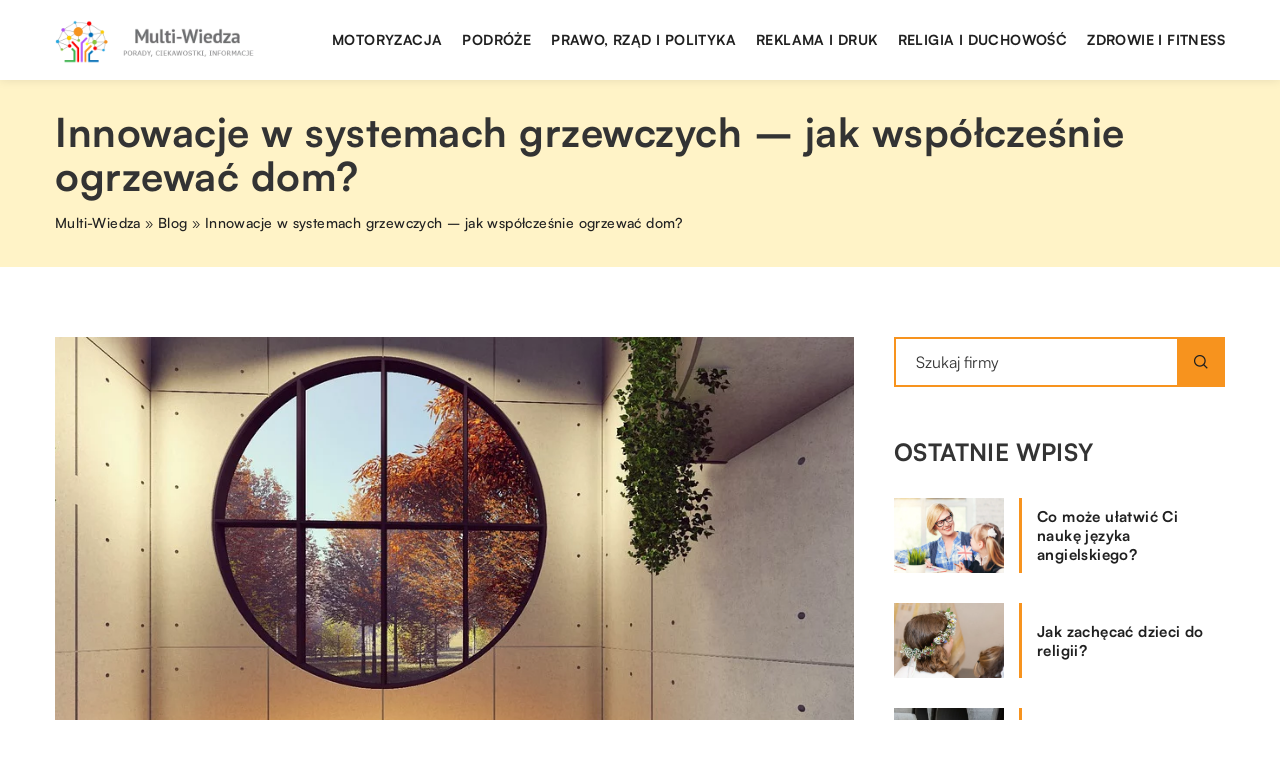

--- FILE ---
content_type: text/html; charset=UTF-8
request_url: https://multi-wiedza.pl/innowacje-w-systemach-grzewczych-jak-wspolczesnie-ogrzewac-dom/
body_size: 14410
content:
<!DOCTYPE html>
<html lang="pl">
<head><meta charset="UTF-8"><script>if(navigator.userAgent.match(/MSIE|Internet Explorer/i)||navigator.userAgent.match(/Trident\/7\..*?rv:11/i)){var href=document.location.href;if(!href.match(/[?&]nowprocket/)){if(href.indexOf("?")==-1){if(href.indexOf("#")==-1){document.location.href=href+"?nowprocket=1"}else{document.location.href=href.replace("#","?nowprocket=1#")}}else{if(href.indexOf("#")==-1){document.location.href=href+"&nowprocket=1"}else{document.location.href=href.replace("#","&nowprocket=1#")}}}}</script><script>class RocketLazyLoadScripts{constructor(){this.v="1.2.3",this.triggerEvents=["keydown","mousedown","mousemove","touchmove","touchstart","touchend","wheel"],this.userEventHandler=this._triggerListener.bind(this),this.touchStartHandler=this._onTouchStart.bind(this),this.touchMoveHandler=this._onTouchMove.bind(this),this.touchEndHandler=this._onTouchEnd.bind(this),this.clickHandler=this._onClick.bind(this),this.interceptedClicks=[],window.addEventListener("pageshow",t=>{this.persisted=t.persisted}),window.addEventListener("DOMContentLoaded",()=>{this._preconnect3rdParties()}),this.delayedScripts={normal:[],async:[],defer:[]},this.trash=[],this.allJQueries=[]}_addUserInteractionListener(t){if(document.hidden){t._triggerListener();return}this.triggerEvents.forEach(e=>window.addEventListener(e,t.userEventHandler,{passive:!0})),window.addEventListener("touchstart",t.touchStartHandler,{passive:!0}),window.addEventListener("mousedown",t.touchStartHandler),document.addEventListener("visibilitychange",t.userEventHandler)}_removeUserInteractionListener(){this.triggerEvents.forEach(t=>window.removeEventListener(t,this.userEventHandler,{passive:!0})),document.removeEventListener("visibilitychange",this.userEventHandler)}_onTouchStart(t){"HTML"!==t.target.tagName&&(window.addEventListener("touchend",this.touchEndHandler),window.addEventListener("mouseup",this.touchEndHandler),window.addEventListener("touchmove",this.touchMoveHandler,{passive:!0}),window.addEventListener("mousemove",this.touchMoveHandler),t.target.addEventListener("click",this.clickHandler),this._renameDOMAttribute(t.target,"onclick","rocket-onclick"),this._pendingClickStarted())}_onTouchMove(t){window.removeEventListener("touchend",this.touchEndHandler),window.removeEventListener("mouseup",this.touchEndHandler),window.removeEventListener("touchmove",this.touchMoveHandler,{passive:!0}),window.removeEventListener("mousemove",this.touchMoveHandler),t.target.removeEventListener("click",this.clickHandler),this._renameDOMAttribute(t.target,"rocket-onclick","onclick"),this._pendingClickFinished()}_onTouchEnd(t){window.removeEventListener("touchend",this.touchEndHandler),window.removeEventListener("mouseup",this.touchEndHandler),window.removeEventListener("touchmove",this.touchMoveHandler,{passive:!0}),window.removeEventListener("mousemove",this.touchMoveHandler)}_onClick(t){t.target.removeEventListener("click",this.clickHandler),this._renameDOMAttribute(t.target,"rocket-onclick","onclick"),this.interceptedClicks.push(t),t.preventDefault(),t.stopPropagation(),t.stopImmediatePropagation(),this._pendingClickFinished()}_replayClicks(){window.removeEventListener("touchstart",this.touchStartHandler,{passive:!0}),window.removeEventListener("mousedown",this.touchStartHandler),this.interceptedClicks.forEach(t=>{t.target.dispatchEvent(new MouseEvent("click",{view:t.view,bubbles:!0,cancelable:!0}))})}_waitForPendingClicks(){return new Promise(t=>{this._isClickPending?this._pendingClickFinished=t:t()})}_pendingClickStarted(){this._isClickPending=!0}_pendingClickFinished(){this._isClickPending=!1}_renameDOMAttribute(t,e,r){t.hasAttribute&&t.hasAttribute(e)&&(event.target.setAttribute(r,event.target.getAttribute(e)),event.target.removeAttribute(e))}_triggerListener(){this._removeUserInteractionListener(this),"loading"===document.readyState?document.addEventListener("DOMContentLoaded",this._loadEverythingNow.bind(this)):this._loadEverythingNow()}_preconnect3rdParties(){let t=[];document.querySelectorAll("script[type=rocketlazyloadscript]").forEach(e=>{if(e.hasAttribute("src")){let r=new URL(e.src).origin;r!==location.origin&&t.push({src:r,crossOrigin:e.crossOrigin||"module"===e.getAttribute("data-rocket-type")})}}),t=[...new Map(t.map(t=>[JSON.stringify(t),t])).values()],this._batchInjectResourceHints(t,"preconnect")}async _loadEverythingNow(){this.lastBreath=Date.now(),this._delayEventListeners(this),this._delayJQueryReady(this),this._handleDocumentWrite(),this._registerAllDelayedScripts(),this._preloadAllScripts(),await this._loadScriptsFromList(this.delayedScripts.normal),await this._loadScriptsFromList(this.delayedScripts.defer),await this._loadScriptsFromList(this.delayedScripts.async);try{await this._triggerDOMContentLoaded(),await this._triggerWindowLoad()}catch(t){console.error(t)}window.dispatchEvent(new Event("rocket-allScriptsLoaded")),this._waitForPendingClicks().then(()=>{this._replayClicks()}),this._emptyTrash()}_registerAllDelayedScripts(){document.querySelectorAll("script[type=rocketlazyloadscript]").forEach(t=>{t.hasAttribute("data-rocket-src")?t.hasAttribute("async")&&!1!==t.async?this.delayedScripts.async.push(t):t.hasAttribute("defer")&&!1!==t.defer||"module"===t.getAttribute("data-rocket-type")?this.delayedScripts.defer.push(t):this.delayedScripts.normal.push(t):this.delayedScripts.normal.push(t)})}async _transformScript(t){return new Promise((await this._littleBreath(),navigator.userAgent.indexOf("Firefox/")>0||""===navigator.vendor)?e=>{let r=document.createElement("script");[...t.attributes].forEach(t=>{let e=t.nodeName;"type"!==e&&("data-rocket-type"===e&&(e="type"),"data-rocket-src"===e&&(e="src"),r.setAttribute(e,t.nodeValue))}),t.text&&(r.text=t.text),r.hasAttribute("src")?(r.addEventListener("load",e),r.addEventListener("error",e)):(r.text=t.text,e());try{t.parentNode.replaceChild(r,t)}catch(i){e()}}:async e=>{function r(){t.setAttribute("data-rocket-status","failed"),e()}try{let i=t.getAttribute("data-rocket-type"),n=t.getAttribute("data-rocket-src");t.text,i?(t.type=i,t.removeAttribute("data-rocket-type")):t.removeAttribute("type"),t.addEventListener("load",function r(){t.setAttribute("data-rocket-status","executed"),e()}),t.addEventListener("error",r),n?(t.removeAttribute("data-rocket-src"),t.src=n):t.src="data:text/javascript;base64,"+window.btoa(unescape(encodeURIComponent(t.text)))}catch(s){r()}})}async _loadScriptsFromList(t){let e=t.shift();return e&&e.isConnected?(await this._transformScript(e),this._loadScriptsFromList(t)):Promise.resolve()}_preloadAllScripts(){this._batchInjectResourceHints([...this.delayedScripts.normal,...this.delayedScripts.defer,...this.delayedScripts.async],"preload")}_batchInjectResourceHints(t,e){var r=document.createDocumentFragment();t.forEach(t=>{let i=t.getAttribute&&t.getAttribute("data-rocket-src")||t.src;if(i){let n=document.createElement("link");n.href=i,n.rel=e,"preconnect"!==e&&(n.as="script"),t.getAttribute&&"module"===t.getAttribute("data-rocket-type")&&(n.crossOrigin=!0),t.crossOrigin&&(n.crossOrigin=t.crossOrigin),t.integrity&&(n.integrity=t.integrity),r.appendChild(n),this.trash.push(n)}}),document.head.appendChild(r)}_delayEventListeners(t){let e={};function r(t,r){!function t(r){!e[r]&&(e[r]={originalFunctions:{add:r.addEventListener,remove:r.removeEventListener},eventsToRewrite:[]},r.addEventListener=function(){arguments[0]=i(arguments[0]),e[r].originalFunctions.add.apply(r,arguments)},r.removeEventListener=function(){arguments[0]=i(arguments[0]),e[r].originalFunctions.remove.apply(r,arguments)});function i(t){return e[r].eventsToRewrite.indexOf(t)>=0?"rocket-"+t:t}}(t),e[t].eventsToRewrite.push(r)}function i(t,e){let r=t[e];Object.defineProperty(t,e,{get:()=>r||function(){},set(i){t["rocket"+e]=r=i}})}r(document,"DOMContentLoaded"),r(window,"DOMContentLoaded"),r(window,"load"),r(window,"pageshow"),r(document,"readystatechange"),i(document,"onreadystatechange"),i(window,"onload"),i(window,"onpageshow")}_delayJQueryReady(t){let e;function r(r){if(r&&r.fn&&!t.allJQueries.includes(r)){r.fn.ready=r.fn.init.prototype.ready=function(e){return t.domReadyFired?e.bind(document)(r):document.addEventListener("rocket-DOMContentLoaded",()=>e.bind(document)(r)),r([])};let i=r.fn.on;r.fn.on=r.fn.init.prototype.on=function(){if(this[0]===window){function t(t){return t.split(" ").map(t=>"load"===t||0===t.indexOf("load.")?"rocket-jquery-load":t).join(" ")}"string"==typeof arguments[0]||arguments[0]instanceof String?arguments[0]=t(arguments[0]):"object"==typeof arguments[0]&&Object.keys(arguments[0]).forEach(e=>{let r=arguments[0][e];delete arguments[0][e],arguments[0][t(e)]=r})}return i.apply(this,arguments),this},t.allJQueries.push(r)}e=r}r(window.jQuery),Object.defineProperty(window,"jQuery",{get:()=>e,set(t){r(t)}})}async _triggerDOMContentLoaded(){this.domReadyFired=!0,await this._littleBreath(),document.dispatchEvent(new Event("rocket-DOMContentLoaded")),await this._littleBreath(),window.dispatchEvent(new Event("rocket-DOMContentLoaded")),await this._littleBreath(),document.dispatchEvent(new Event("rocket-readystatechange")),await this._littleBreath(),document.rocketonreadystatechange&&document.rocketonreadystatechange()}async _triggerWindowLoad(){await this._littleBreath(),window.dispatchEvent(new Event("rocket-load")),await this._littleBreath(),window.rocketonload&&window.rocketonload(),await this._littleBreath(),this.allJQueries.forEach(t=>t(window).trigger("rocket-jquery-load")),await this._littleBreath();let t=new Event("rocket-pageshow");t.persisted=this.persisted,window.dispatchEvent(t),await this._littleBreath(),window.rocketonpageshow&&window.rocketonpageshow({persisted:this.persisted})}_handleDocumentWrite(){let t=new Map;document.write=document.writeln=function(e){let r=document.currentScript;r||console.error("WPRocket unable to document.write this: "+e);let i=document.createRange(),n=r.parentElement,s=t.get(r);void 0===s&&(s=r.nextSibling,t.set(r,s));let a=document.createDocumentFragment();i.setStart(a,0),a.appendChild(i.createContextualFragment(e)),n.insertBefore(a,s)}}async _littleBreath(){Date.now()-this.lastBreath>45&&(await this._requestAnimFrame(),this.lastBreath=Date.now())}async _requestAnimFrame(){return document.hidden?new Promise(t=>setTimeout(t)):new Promise(t=>requestAnimationFrame(t))}_emptyTrash(){this.trash.forEach(t=>t.remove())}static run(){let t=new RocketLazyLoadScripts;t._addUserInteractionListener(t)}}RocketLazyLoadScripts.run();</script>	
	
	<meta name="viewport" content="width=device-width, initial-scale=1">
		<meta name='robots' content='index, follow, max-image-preview:large, max-snippet:-1, max-video-preview:-1' />
	<style>img:is([sizes="auto" i], [sizes^="auto," i]) { contain-intrinsic-size: 3000px 1500px }</style>
	
	<!-- This site is optimized with the Yoast SEO plugin v26.3 - https://yoast.com/wordpress/plugins/seo/ -->
	<title>Innowacje w systemach grzewczych - jak współcześnie ogrzewać dom? - multi-wiedza.pl</title><link rel="stylesheet" href="https://multi-wiedza.pl/wp-content/cache/min/1/0b64ef9af679734121124eb55ed89466.css" media="all" data-minify="1" />
	<link rel="canonical" href="https://multi-wiedza.pl/innowacje-w-systemach-grzewczych-jak-wspolczesnie-ogrzewac-dom/" />
	<meta property="og:locale" content="pl_PL" />
	<meta property="og:type" content="article" />
	<meta property="og:title" content="Innowacje w systemach grzewczych - jak współcześnie ogrzewać dom? - multi-wiedza.pl" />
	<meta property="og:description" content="Ekologiczne i ekonomiczne ogrzewanie budynków mieszkalnych to priorytet każdego właściciela. Jednym z innowacyjnych rozwiązań, które cieszą się rosnącym zainteresowaniem, jest [&hellip;]" />
	<meta property="og:url" content="https://multi-wiedza.pl/innowacje-w-systemach-grzewczych-jak-wspolczesnie-ogrzewac-dom/" />
	<meta property="og:site_name" content="multi-wiedza.pl" />
	<meta name="author" content="multi-wiedza" />
	<meta name="twitter:card" content="summary_large_image" />
	<meta name="twitter:label1" content="Napisane przez" />
	<meta name="twitter:data1" content="multi-wiedza" />
	<meta name="twitter:label2" content="Szacowany czas czytania" />
	<meta name="twitter:data2" content="1 minuta" />
	<script type="application/ld+json" class="yoast-schema-graph">{"@context":"https://schema.org","@graph":[{"@type":"WebPage","@id":"https://multi-wiedza.pl/innowacje-w-systemach-grzewczych-jak-wspolczesnie-ogrzewac-dom/","url":"https://multi-wiedza.pl/innowacje-w-systemach-grzewczych-jak-wspolczesnie-ogrzewac-dom/","name":"Innowacje w systemach grzewczych - jak współcześnie ogrzewać dom? - multi-wiedza.pl","isPartOf":{"@id":"https://multi-wiedza.pl/#website"},"primaryImageOfPage":{"@id":"https://multi-wiedza.pl/innowacje-w-systemach-grzewczych-jak-wspolczesnie-ogrzewac-dom/#primaryimage"},"image":{"@id":"https://multi-wiedza.pl/innowacje-w-systemach-grzewczych-jak-wspolczesnie-ogrzewac-dom/#primaryimage"},"thumbnailUrl":"https://multi-wiedza.pl/wp-content/uploads/2021/10/budownictwo-dom-oknodrzwi.jpg","datePublished":"2021-10-02T10:00:42+00:00","inLanguage":"pl-PL","potentialAction":[{"@type":"ReadAction","target":["https://multi-wiedza.pl/innowacje-w-systemach-grzewczych-jak-wspolczesnie-ogrzewac-dom/"]}]},{"@type":"ImageObject","inLanguage":"pl-PL","@id":"https://multi-wiedza.pl/innowacje-w-systemach-grzewczych-jak-wspolczesnie-ogrzewac-dom/#primaryimage","url":"https://multi-wiedza.pl/wp-content/uploads/2021/10/budownictwo-dom-oknodrzwi.jpg","contentUrl":"https://multi-wiedza.pl/wp-content/uploads/2021/10/budownictwo-dom-oknodrzwi.jpg","width":960,"height":540},{"@type":"WebSite","@id":"https://multi-wiedza.pl/#website","url":"https://multi-wiedza.pl/","name":"multi-wiedza.pl","description":"","potentialAction":[{"@type":"SearchAction","target":{"@type":"EntryPoint","urlTemplate":"https://multi-wiedza.pl/?s={search_term_string}"},"query-input":{"@type":"PropertyValueSpecification","valueRequired":true,"valueName":"search_term_string"}}],"inLanguage":"pl-PL"}]}</script>
	<!-- / Yoast SEO plugin. -->


<link rel='dns-prefetch' href='//cdnjs.cloudflare.com' />

<style id='wp-emoji-styles-inline-css' type='text/css'>

	img.wp-smiley, img.emoji {
		display: inline !important;
		border: none !important;
		box-shadow: none !important;
		height: 1em !important;
		width: 1em !important;
		margin: 0 0.07em !important;
		vertical-align: -0.1em !important;
		background: none !important;
		padding: 0 !important;
	}
</style>
<style id='classic-theme-styles-inline-css' type='text/css'>
/*! This file is auto-generated */
.wp-block-button__link{color:#fff;background-color:#32373c;border-radius:9999px;box-shadow:none;text-decoration:none;padding:calc(.667em + 2px) calc(1.333em + 2px);font-size:1.125em}.wp-block-file__button{background:#32373c;color:#fff;text-decoration:none}
</style>
<style id='global-styles-inline-css' type='text/css'>
:root{--wp--preset--aspect-ratio--square: 1;--wp--preset--aspect-ratio--4-3: 4/3;--wp--preset--aspect-ratio--3-4: 3/4;--wp--preset--aspect-ratio--3-2: 3/2;--wp--preset--aspect-ratio--2-3: 2/3;--wp--preset--aspect-ratio--16-9: 16/9;--wp--preset--aspect-ratio--9-16: 9/16;--wp--preset--color--black: #000000;--wp--preset--color--cyan-bluish-gray: #abb8c3;--wp--preset--color--white: #ffffff;--wp--preset--color--pale-pink: #f78da7;--wp--preset--color--vivid-red: #cf2e2e;--wp--preset--color--luminous-vivid-orange: #ff6900;--wp--preset--color--luminous-vivid-amber: #fcb900;--wp--preset--color--light-green-cyan: #7bdcb5;--wp--preset--color--vivid-green-cyan: #00d084;--wp--preset--color--pale-cyan-blue: #8ed1fc;--wp--preset--color--vivid-cyan-blue: #0693e3;--wp--preset--color--vivid-purple: #9b51e0;--wp--preset--gradient--vivid-cyan-blue-to-vivid-purple: linear-gradient(135deg,rgba(6,147,227,1) 0%,rgb(155,81,224) 100%);--wp--preset--gradient--light-green-cyan-to-vivid-green-cyan: linear-gradient(135deg,rgb(122,220,180) 0%,rgb(0,208,130) 100%);--wp--preset--gradient--luminous-vivid-amber-to-luminous-vivid-orange: linear-gradient(135deg,rgba(252,185,0,1) 0%,rgba(255,105,0,1) 100%);--wp--preset--gradient--luminous-vivid-orange-to-vivid-red: linear-gradient(135deg,rgba(255,105,0,1) 0%,rgb(207,46,46) 100%);--wp--preset--gradient--very-light-gray-to-cyan-bluish-gray: linear-gradient(135deg,rgb(238,238,238) 0%,rgb(169,184,195) 100%);--wp--preset--gradient--cool-to-warm-spectrum: linear-gradient(135deg,rgb(74,234,220) 0%,rgb(151,120,209) 20%,rgb(207,42,186) 40%,rgb(238,44,130) 60%,rgb(251,105,98) 80%,rgb(254,248,76) 100%);--wp--preset--gradient--blush-light-purple: linear-gradient(135deg,rgb(255,206,236) 0%,rgb(152,150,240) 100%);--wp--preset--gradient--blush-bordeaux: linear-gradient(135deg,rgb(254,205,165) 0%,rgb(254,45,45) 50%,rgb(107,0,62) 100%);--wp--preset--gradient--luminous-dusk: linear-gradient(135deg,rgb(255,203,112) 0%,rgb(199,81,192) 50%,rgb(65,88,208) 100%);--wp--preset--gradient--pale-ocean: linear-gradient(135deg,rgb(255,245,203) 0%,rgb(182,227,212) 50%,rgb(51,167,181) 100%);--wp--preset--gradient--electric-grass: linear-gradient(135deg,rgb(202,248,128) 0%,rgb(113,206,126) 100%);--wp--preset--gradient--midnight: linear-gradient(135deg,rgb(2,3,129) 0%,rgb(40,116,252) 100%);--wp--preset--font-size--small: 13px;--wp--preset--font-size--medium: 20px;--wp--preset--font-size--large: 36px;--wp--preset--font-size--x-large: 42px;--wp--preset--spacing--20: 0.44rem;--wp--preset--spacing--30: 0.67rem;--wp--preset--spacing--40: 1rem;--wp--preset--spacing--50: 1.5rem;--wp--preset--spacing--60: 2.25rem;--wp--preset--spacing--70: 3.38rem;--wp--preset--spacing--80: 5.06rem;--wp--preset--shadow--natural: 6px 6px 9px rgba(0, 0, 0, 0.2);--wp--preset--shadow--deep: 12px 12px 50px rgba(0, 0, 0, 0.4);--wp--preset--shadow--sharp: 6px 6px 0px rgba(0, 0, 0, 0.2);--wp--preset--shadow--outlined: 6px 6px 0px -3px rgba(255, 255, 255, 1), 6px 6px rgba(0, 0, 0, 1);--wp--preset--shadow--crisp: 6px 6px 0px rgba(0, 0, 0, 1);}:where(.is-layout-flex){gap: 0.5em;}:where(.is-layout-grid){gap: 0.5em;}body .is-layout-flex{display: flex;}.is-layout-flex{flex-wrap: wrap;align-items: center;}.is-layout-flex > :is(*, div){margin: 0;}body .is-layout-grid{display: grid;}.is-layout-grid > :is(*, div){margin: 0;}:where(.wp-block-columns.is-layout-flex){gap: 2em;}:where(.wp-block-columns.is-layout-grid){gap: 2em;}:where(.wp-block-post-template.is-layout-flex){gap: 1.25em;}:where(.wp-block-post-template.is-layout-grid){gap: 1.25em;}.has-black-color{color: var(--wp--preset--color--black) !important;}.has-cyan-bluish-gray-color{color: var(--wp--preset--color--cyan-bluish-gray) !important;}.has-white-color{color: var(--wp--preset--color--white) !important;}.has-pale-pink-color{color: var(--wp--preset--color--pale-pink) !important;}.has-vivid-red-color{color: var(--wp--preset--color--vivid-red) !important;}.has-luminous-vivid-orange-color{color: var(--wp--preset--color--luminous-vivid-orange) !important;}.has-luminous-vivid-amber-color{color: var(--wp--preset--color--luminous-vivid-amber) !important;}.has-light-green-cyan-color{color: var(--wp--preset--color--light-green-cyan) !important;}.has-vivid-green-cyan-color{color: var(--wp--preset--color--vivid-green-cyan) !important;}.has-pale-cyan-blue-color{color: var(--wp--preset--color--pale-cyan-blue) !important;}.has-vivid-cyan-blue-color{color: var(--wp--preset--color--vivid-cyan-blue) !important;}.has-vivid-purple-color{color: var(--wp--preset--color--vivid-purple) !important;}.has-black-background-color{background-color: var(--wp--preset--color--black) !important;}.has-cyan-bluish-gray-background-color{background-color: var(--wp--preset--color--cyan-bluish-gray) !important;}.has-white-background-color{background-color: var(--wp--preset--color--white) !important;}.has-pale-pink-background-color{background-color: var(--wp--preset--color--pale-pink) !important;}.has-vivid-red-background-color{background-color: var(--wp--preset--color--vivid-red) !important;}.has-luminous-vivid-orange-background-color{background-color: var(--wp--preset--color--luminous-vivid-orange) !important;}.has-luminous-vivid-amber-background-color{background-color: var(--wp--preset--color--luminous-vivid-amber) !important;}.has-light-green-cyan-background-color{background-color: var(--wp--preset--color--light-green-cyan) !important;}.has-vivid-green-cyan-background-color{background-color: var(--wp--preset--color--vivid-green-cyan) !important;}.has-pale-cyan-blue-background-color{background-color: var(--wp--preset--color--pale-cyan-blue) !important;}.has-vivid-cyan-blue-background-color{background-color: var(--wp--preset--color--vivid-cyan-blue) !important;}.has-vivid-purple-background-color{background-color: var(--wp--preset--color--vivid-purple) !important;}.has-black-border-color{border-color: var(--wp--preset--color--black) !important;}.has-cyan-bluish-gray-border-color{border-color: var(--wp--preset--color--cyan-bluish-gray) !important;}.has-white-border-color{border-color: var(--wp--preset--color--white) !important;}.has-pale-pink-border-color{border-color: var(--wp--preset--color--pale-pink) !important;}.has-vivid-red-border-color{border-color: var(--wp--preset--color--vivid-red) !important;}.has-luminous-vivid-orange-border-color{border-color: var(--wp--preset--color--luminous-vivid-orange) !important;}.has-luminous-vivid-amber-border-color{border-color: var(--wp--preset--color--luminous-vivid-amber) !important;}.has-light-green-cyan-border-color{border-color: var(--wp--preset--color--light-green-cyan) !important;}.has-vivid-green-cyan-border-color{border-color: var(--wp--preset--color--vivid-green-cyan) !important;}.has-pale-cyan-blue-border-color{border-color: var(--wp--preset--color--pale-cyan-blue) !important;}.has-vivid-cyan-blue-border-color{border-color: var(--wp--preset--color--vivid-cyan-blue) !important;}.has-vivid-purple-border-color{border-color: var(--wp--preset--color--vivid-purple) !important;}.has-vivid-cyan-blue-to-vivid-purple-gradient-background{background: var(--wp--preset--gradient--vivid-cyan-blue-to-vivid-purple) !important;}.has-light-green-cyan-to-vivid-green-cyan-gradient-background{background: var(--wp--preset--gradient--light-green-cyan-to-vivid-green-cyan) !important;}.has-luminous-vivid-amber-to-luminous-vivid-orange-gradient-background{background: var(--wp--preset--gradient--luminous-vivid-amber-to-luminous-vivid-orange) !important;}.has-luminous-vivid-orange-to-vivid-red-gradient-background{background: var(--wp--preset--gradient--luminous-vivid-orange-to-vivid-red) !important;}.has-very-light-gray-to-cyan-bluish-gray-gradient-background{background: var(--wp--preset--gradient--very-light-gray-to-cyan-bluish-gray) !important;}.has-cool-to-warm-spectrum-gradient-background{background: var(--wp--preset--gradient--cool-to-warm-spectrum) !important;}.has-blush-light-purple-gradient-background{background: var(--wp--preset--gradient--blush-light-purple) !important;}.has-blush-bordeaux-gradient-background{background: var(--wp--preset--gradient--blush-bordeaux) !important;}.has-luminous-dusk-gradient-background{background: var(--wp--preset--gradient--luminous-dusk) !important;}.has-pale-ocean-gradient-background{background: var(--wp--preset--gradient--pale-ocean) !important;}.has-electric-grass-gradient-background{background: var(--wp--preset--gradient--electric-grass) !important;}.has-midnight-gradient-background{background: var(--wp--preset--gradient--midnight) !important;}.has-small-font-size{font-size: var(--wp--preset--font-size--small) !important;}.has-medium-font-size{font-size: var(--wp--preset--font-size--medium) !important;}.has-large-font-size{font-size: var(--wp--preset--font-size--large) !important;}.has-x-large-font-size{font-size: var(--wp--preset--font-size--x-large) !important;}
:where(.wp-block-post-template.is-layout-flex){gap: 1.25em;}:where(.wp-block-post-template.is-layout-grid){gap: 1.25em;}
:where(.wp-block-columns.is-layout-flex){gap: 2em;}:where(.wp-block-columns.is-layout-grid){gap: 2em;}
:root :where(.wp-block-pullquote){font-size: 1.5em;line-height: 1.6;}
</style>

<script type="text/javascript" src="https://multi-wiedza.pl/wp-includes/js/jquery/jquery.min.js?ver=3.7.1" id="jquery-core-js"></script>
<script type="text/javascript" src="https://multi-wiedza.pl/wp-includes/js/jquery/jquery-migrate.min.js?ver=3.4.1" id="jquery-migrate-js" defer></script>
<script  type="application/ld+json">
        {
          "@context": "https://schema.org",
          "@type": "BreadcrumbList",
          "itemListElement": [{"@type": "ListItem","position": 1,"name": "multi-wiedza","item": "https://multi-wiedza.pl" },{"@type": "ListItem","position": 2,"name": "Blog","item": "https://multi-wiedza.pl/blog/" },{"@type": "ListItem","position": 3,"name": "Innowacje w systemach grzewczych &#8211; jak współcześnie ogrzewać dom?"}]
        }
        </script>    <style>
    @font-face {font-family: 'Satoshi';font-style: normal;font-weight: 400;src: url('https://multi-wiedza.pl/wp-content/themes/knight-theme/fonts/Satoshi-Regular.otf');font-display: swap;}
    @font-face {font-family: 'Satoshi';font-style: normal;font-weight: 500;src: url('https://multi-wiedza.pl/wp-content/themes/knight-theme/fonts/Satoshi-Medium.otf');font-display: swap;}
    @font-face {font-family: 'Satoshi';font-style: normal;font-weight: 700;src: url('https://multi-wiedza.pl/wp-content/themes/knight-theme/fonts/Satoshi-Bold.otf');font-display: swap;}
    @font-face {font-family: 'Satoshi';font-style: normal;font-weight: 900;src: url('https://multi-wiedza.pl/wp-content/themes/knight-theme/fonts/Satoshi-Black.otf');font-display: swap;}
    </style>
<script  type="application/ld+json">
        {
          "@context": "https://schema.org",
          "@type": "Article",
          "headline": "Innowacje w systemach grzewczych &#8211; jak współcześnie ogrzewać dom?",
          "image": "https://multi-wiedza.pl/wp-content/uploads/2021/10/budownictwo-dom-oknodrzwi.jpg",
          "datePublished": "2021-10-02",
          "dateModified": "2021-10-02",
          "author": {
            "@type": "Person",
            "name": "multi-wiedza"
          },
           "publisher": {
            "@type": "Organization",
            "name": "multi-wiedza.pl",
            "logo": {
              "@type": "ImageObject",
              "url": "https://multi-wiedza.pl/wp-content/uploads/2023/08/06-multi-wiedza.png"
            }
          }
          
        }
        </script><link rel="icon" href="https://multi-wiedza.pl/wp-content/uploads/2023/08/06-multi-wiedza-favicon-110x110-1.png" sizes="32x32" />
<link rel="icon" href="https://multi-wiedza.pl/wp-content/uploads/2023/08/06-multi-wiedza-favicon-110x110-1.png" sizes="192x192" />
<link rel="apple-touch-icon" href="https://multi-wiedza.pl/wp-content/uploads/2023/08/06-multi-wiedza-favicon-110x110-1.png" />
<meta name="msapplication-TileImage" content="https://multi-wiedza.pl/wp-content/uploads/2023/08/06-multi-wiedza-favicon-110x110-1.png" />
<noscript><style id="rocket-lazyload-nojs-css">.rll-youtube-player, [data-lazy-src]{display:none !important;}</style></noscript>	
<!-- Google tag (gtag.js) -->
<script type="rocketlazyloadscript" async data-rocket-src="https://www.googletagmanager.com/gtag/js?id=G-VEL9WGVLXM"></script>
<script type="rocketlazyloadscript">
  window.dataLayer = window.dataLayer || [];
  function gtag(){dataLayer.push(arguments);}
  gtag('js', new Date());

  gtag('config', 'G-VEL9WGVLXM');
</script>


</head>

<body class="wp-singular post-template-default single single-post postid-2930 single-format-standard wp-theme-knight-theme">


	<header class="k_header">
		<div class="k_conatiner k-flex-between"> 
			<nav id="mainnav" class="mainnav" role="navigation">
				<div class="menu-menu-container"><ul id="menu-menu" class="menu"><li id="menu-item-6301" class="menu-item menu-item-type-taxonomy menu-item-object-companycategory menu-item-6301"><a href="https://multi-wiedza.pl/firmy/motoryzacja/">Motoryzacja</a></li>
<li id="menu-item-6302" class="menu-item menu-item-type-taxonomy menu-item-object-companycategory menu-item-6302"><a href="https://multi-wiedza.pl/firmy/podroze/">Podróże</a></li>
<li id="menu-item-6303" class="menu-item menu-item-type-taxonomy menu-item-object-companycategory menu-item-6303"><a href="https://multi-wiedza.pl/firmy/prawo-rzad-i-polityka/">Prawo, rząd i polityka</a></li>
<li id="menu-item-6304" class="menu-item menu-item-type-taxonomy menu-item-object-companycategory menu-item-6304"><a href="https://multi-wiedza.pl/firmy/reklama-i-druk/">Reklama i druk</a></li>
<li id="menu-item-6305" class="menu-item menu-item-type-taxonomy menu-item-object-companycategory menu-item-6305"><a href="https://multi-wiedza.pl/firmy/religia-i-duchowosc/">Religia i duchowość</a></li>
<li id="menu-item-6306" class="menu-item menu-item-type-taxonomy menu-item-object-companycategory menu-item-6306"><a href="https://multi-wiedza.pl/firmy/zdrowie-i-fitness/">Zdrowie i fitness</a></li>
</ul></div>			</nav> 
			<div class="k_logo">
								<a href="https://multi-wiedza.pl/">   
					<img width="500" height="120" src="https://multi-wiedza.pl/wp-content/uploads/2023/08/06-multi-wiedza.png" class="logo-main" alt="multi-wiedza.pl">	
				</a>
							</div> 	
			<div class="mobile-menu">
				<div id="btn-menu">
					<svg class="ham hamRotate ham8" viewBox="0 0 100 100" width="80" onclick="this.classList.toggle('active')">
						<path class="line top" d="m 30,33 h 40 c 3.722839,0 7.5,3.126468 7.5,8.578427 0,5.451959 -2.727029,8.421573 -7.5,8.421573 h -20" />
						<path class="line middle"d="m 30,50 h 40" />
						<path class="line bottom" d="m 70,67 h -40 c 0,0 -7.5,-0.802118 -7.5,-8.365747 0,-7.563629 7.5,-8.634253 7.5,-8.634253 h 20" />
					</svg>
				</div>
			</div>
		</div> 
	</header>


			
				


<section class="k_blog_banner k_bg_section k-flex-v-center">
	<div class="k_conatiner k-pt-3 k-pb-3 k_relative k-flex-center">
		<div class="k-flex k-mb-1">
			
			<h1 class="k_page_h1">Innowacje w systemach grzewczych &#8211; jak współcześnie ogrzewać dom?</h1>
			
		</div>
		<ul id="breadcrumbs" class="k_breadcrumbs"><li class="item-home"><a class="bread-link bread-home" href="https://multi-wiedza.pl" title="multi-wiedza">multi-wiedza</a></li><li class="separator separator-home"> &#187; </li><li data-id="4" class="item-cat"><a href="https://multi-wiedza.pl/blog/">Blog</a></li><li class="separator"> &#187; </li><li data-id="5" class="item-current  item-2930"><strong class="bread-current bread-2930" title="Innowacje w systemach grzewczych &#8211; jak współcześnie ogrzewać dom?">Innowacje w systemach grzewczych &#8211; jak współcześnie ogrzewać dom?</strong></li></ul>	</div>
</section>

<section class="k_text_section k-pt-7 k-pt-5-m">
	<div class="k_conatiner k_conatiner-col">
		
		<div class="k_col-7">

		

		<div class="k_relative k-flex k_img_banner k-mb-3">
			<img width="960" height="540" src="https://multi-wiedza.pl/wp-content/uploads/2021/10/budownictwo-dom-oknodrzwi.jpg" alt="Innowacje w systemach grzewczych &#8211; jak współcześnie ogrzewać dom?">			<div class="k_post-single-cat">
				<a href="https://multi-wiedza.pl/category/lajfstajl/">Lajfstajl</a>  
			</div> 
		</div>
		
		<div class="k_meta-single k-mb-3 k-flex k-flex-v-center k_weight-semibold">
				<div class="k_post-single-author">
				
					<div class="k_meta-value k-flex k-flex-v-center">
					
						<a href="https://multi-wiedza.pl/autor/multi-wiedza/" rel="nofollow">multi-wiedza</a>					</div>
				</div>
				<div class="k_post-single-sep">/</div>
				<div class="k_post-single-date">
					<div class="k_meta-value k-flex k-flex-v-center">
					
						<time>02.10.2021</time>
					</div>
				</div>
				
				
				 
			</div>
			
			<div class="k-flex k-mb-3">
				<div class="k-post-reading-time">Potrzebujesz ok. 2 min. aby przeczytać ten wpis</div>			</div>

			
			<div class="k_content k_ul">
				<div class='etykiety-publikacji'></div><p><span style="font-weight: 400;">Ekologiczne i ekonomiczne ogrzewanie budynków mieszkalnych to priorytet każdego właściciela. Jednym z innowacyjnych rozwiązań, które cieszą się rosnącym zainteresowaniem, jest Smart Glass, określany również mianem „inteligentnego szkła”. Dlaczego warto je zastosować?</span></p>
<h2><span style="font-weight: 400;">W zgodzie z warstwą grzewczą i fotowoltaiczną</span></h2>
<p><span style="font-weight: 400;">Inteligentne szkło reguluje zarówno przepływ promieni słonecznych, jak i energię cieplną, przyczyniając się tym samym do poprawy bilansu energetycznego w pomieszczeniach mieszkalnych i użytkowych. Smart Glass składa się z trzech szklanych formatek, ułożonych równolegle względem siebie i oddzielonych ramką izolacyjną. Na pierwszy rzut oka rozwiązanie nie różni się niczym od klasycznej szyby, posiada jednak nieporównywalnie lepsze właściwości energetyczne. Istotną funkcję spełnia w tym przypadku umieszczona w środkowej części warstwa fotoniczna, która wraz z odpowiednio dobranymi diodami LED umożliwia optymalną regulację transparentności szyby. Inaczej mówiąc, generowane ciepło nie zostaje usunięte na zewnątrz, dzięki czemu temperatura wewnątrz pomieszczeń utrzymuje się na pożądanym poziomie. Komfort użytkowania zapewnia dedykowany pilot, umożliwiający zdalne sterowanie inteligentną szybą. Poszukując rzetelnych i wiarygodnych informacji w tym temacie, warto odwiedzić witrynę <a href="https://mlsystem.pl/">https://mlsystem.pl/</a>.</span></p>
			</div>

			

			

			
			<div class="k_posts-category k-flex k-mt-5">
				<div class="k-flex k_post-category-title k_uppercase k_weight-bold k_subtitle-24 k-mb-3 k_ls-1">Zobacz również</div>
				
				<div class="k_posts_category k-grid k-grid-2 k-gap-30"><div class="k_post_category-item k-flex"><div class="k_post-image k-flex k-mb-1"><a class="k-flex" href="https://multi-wiedza.pl/co-dodac-do-jadlospisu-bedac-wegetarianinem/" rel="nofollow"><img width="1280" height="819" src="https://multi-wiedza.pl/wp-content/uploads/2019/03/lifestyle-dieta-jedzenie-warzywa.jpg" class="attachment-full size-full wp-post-image" alt="Co dodać do jadłospisu, będąc wegetarianinem?" decoding="async" /></a></div><div class="k_post-content"><div class="k_post-date k-mb-1"><time>10.03.2019</time></div><a class="k_post-title k_weight-semibold" href="https://multi-wiedza.pl/co-dodac-do-jadlospisu-bedac-wegetarianinem/">Co dodać do jadłospisu, będąc wegetarianinem?</a></div></div><div class="k_post_category-item k-flex"><div class="k_post-image k-flex k-mb-1"><a class="k-flex" href="https://multi-wiedza.pl/zdjecia-w-czasie-ciazy-jak-uchwycic-piekno-tego-okresu/" rel="nofollow"><img width="1280" height="854" src="https://multi-wiedza.pl/wp-content/uploads/2021/10/balony-ciaza-baby-shower.jpeg" class="attachment-full size-full wp-post-image" alt="Zdjęcia w czasie ciąży &#8211; jak uchwycić piękno tego okresu?" decoding="async" loading="lazy" /></a></div><div class="k_post-content"><div class="k_post-date k-mb-1"><time>15.09.2021</time></div><a class="k_post-title k_weight-semibold" href="https://multi-wiedza.pl/zdjecia-w-czasie-ciazy-jak-uchwycic-piekno-tego-okresu/">Zdjęcia w czasie ciąży &#8211; jak uchwycić piękno tego okresu?</a></div></div><div class="k_post_category-item k-flex"><div class="k_post-image k-flex k-mb-1"><a class="k-flex" href="https://multi-wiedza.pl/na-co-zwrocic-uwage-przy-wyborze-ubranek-dzieciecych/" rel="nofollow"><img width="1280" height="853" src="https://multi-wiedza.pl/wp-content/uploads/2022/01/ubranka-dzieciece.jpg" class="attachment-full size-full wp-post-image" alt="Na co zwrócić uwagę przy wyborze ubranek dziecięcych?" decoding="async" loading="lazy" /></a></div><div class="k_post-content"><div class="k_post-date k-mb-1"><time>11.02.2022</time></div><a class="k_post-title k_weight-semibold" href="https://multi-wiedza.pl/na-co-zwrocic-uwage-przy-wyborze-ubranek-dzieciecych/">Na co zwrócić uwagę przy wyborze ubranek dziecięcych?</a></div></div><div class="k_post_category-item k-flex"><div class="k_post-image k-flex k-mb-1"><a class="k-flex" href="https://multi-wiedza.pl/zlobek-dlaczego-jest-tak-wazny/" rel="nofollow"><img width="1280" height="758" src="https://multi-wiedza.pl/wp-content/uploads/2022/09/pokoj-dzieciecy-biurko.jpg" class="attachment-full size-full wp-post-image" alt="Żłobek &#8211; dlaczego jest tak ważny?" decoding="async" loading="lazy" /></a></div><div class="k_post-content"><div class="k_post-date k-mb-1"><time>17.07.2022</time></div><a class="k_post-title k_weight-semibold" href="https://multi-wiedza.pl/zlobek-dlaczego-jest-tak-wazny/">Żłobek &#8211; dlaczego jest tak ważny?</a></div></div><div class="k_post_category-item k-flex"><div class="k_post-image k-flex k-mb-1"><a class="k-flex" href="https://multi-wiedza.pl/na-jakie-szczegoly-zwrocic-uwage-przed-zakupem-ekspresu-do-kawy/" rel="nofollow"><img width="1280" height="853" src="https://multi-wiedza.pl/wp-content/uploads/2023/01/kawa-ekspres.jpeg" class="attachment-full size-full wp-post-image" alt="Na jakie szczegóły zwrócić uwagę przed zakupem ekspresu do kawy?" decoding="async" loading="lazy" /></a></div><div class="k_post-content"><div class="k_post-date k-mb-1"><time>13.11.2022</time></div><a class="k_post-title k_weight-semibold" href="https://multi-wiedza.pl/na-jakie-szczegoly-zwrocic-uwage-przed-zakupem-ekspresu-do-kawy/">Na jakie szczegóły zwrócić uwagę przed zakupem ekspresu do kawy?</a></div></div><div class="k_post_category-item k-flex"><div class="k_post-image k-flex k-mb-1"><a class="k-flex" href="https://multi-wiedza.pl/jaki-prezent-kupic-kobiecie-na-walentynki/" rel="nofollow"><img width="1280" height="800" src="https://multi-wiedza.pl/wp-content/uploads/2019/04/lifestyle-prezent-niespodzianka-bizuteria.jpg" class="attachment-full size-full wp-post-image" alt="Jaki prezent kupić kobiecie na walentynki?" decoding="async" loading="lazy" /></a></div><div class="k_post-content"><div class="k_post-date k-mb-1"><time>27.04.2019</time></div><a class="k_post-title k_weight-semibold" href="https://multi-wiedza.pl/jaki-prezent-kupic-kobiecie-na-walentynki/">Jaki prezent kupić kobiecie na walentynki?</a></div></div></div>	
				
			</div>

			<div class="k_comments_section k-pt-5 k-pb-7">
				
				

 

<div class="k_comments">
    	<div id="respond" class="comment-respond">
		<div class="k_form-title k_subtitle-24 k_uppercase k_weight-bold k-mb-4 k_ls-2">Dodaj komentarz <small><a rel="nofollow" id="cancel-comment-reply-link" href="/innowacje-w-systemach-grzewczych-jak-wspolczesnie-ogrzewac-dom/#respond" style="display:none;">Anuluj pisanie odpowiedzi</a></small></div><form action="https://multi-wiedza.pl/wp-comments-post.php" method="post" id="commentform" class="comment-form"><p class="comment-notes"><span id="email-notes">Twój adres e-mail nie zostanie opublikowany.</span> <span class="required-field-message">Wymagane pola są oznaczone <span class="required">*</span></span></p><p class="comment-form-comment"><label for="comment">Komentarz</label><textarea id="comment" required="required" name="comment" cols="45" rows="5" placeholder="Twój komentarz" aria-required="true"></textarea></p><p class="comment-form-author"><label for="author">Nazwa</label> <span class="required">*</span><input id="author" name="author" type="text" value="" size="30" aria-required='true' placeholder="Nazwa" /></p>
<p class="comment-form-email"><label for="email">E-mail</label> <span class="required">*</span><input id="email" name="email" type="text" value="" size="30" aria-required='true' placeholder="E-mail" /></p>
<p class="comment-form-url"><label for="url">Witryna www</label><input id="url" name="url" type="text" value="" size="30"  placeholder="Witryna www"/></p>
<p class="comment-form-cookies-consent"><input id="wp-comment-cookies-consent" name="wp-comment-cookies-consent" type="checkbox" value="yes"Array /><label for="wp-comment-cookies-consent">Zapamiętaj mnie</label></p>
<p class="form-submit"><input name="submit" type="submit" id="submit" class="submit" value="Wyślij" /> <input type='hidden' name='comment_post_ID' value='2930' id='comment_post_ID' />
<input type='hidden' name='comment_parent' id='comment_parent' value='0' />
</p> <p class="comment-form-aios-antibot-keys"><input type="hidden" name="lzosqano" value="lwp2zz2w0cgs" ><input type="hidden" name="rid14fco" value="fjejpl5o3a71" ><input type="hidden" name="aios_antibot_keys_expiry" id="aios_antibot_keys_expiry" value="1763769600"></p></form>	</div><!-- #respond -->
	


     
</div>					
			</div>	

			
		</div>
		<div class="k_col-3 k-pb-7">

			<div class="k_search-form k-flex ">
	<form  class="k-flex k-flex-v-center k_relative" method="get" action="https://multi-wiedza.pl/">
		<input class="k_search-input" type="text" name="s" placeholder="Szukaj firmy" value="">
		<button class="k_search-btn" type="submit" aria-label="Szukaj"></button>
	</form>
</div>

			<div class="k_blog-post-recent k-flex k-mt-5 k-mb-5 ">
				
				<div class="k_blog-post-recent-title k-third-color k_subtitle-24">Ostatnie wpisy</div>
				<div class="k_recent-post k-flex"><div class="k_recent-item k-flex k-mt-3"><div class="k_post-image"><a class="k-flex" href="https://multi-wiedza.pl/co-moze-ulatwic-ci-nauke-jezyka-angielskiego/" rel="nofollow"><img width="1280" height="887" src="https://multi-wiedza.pl/wp-content/uploads/2023/03/szkola-jezykowa-dla-dzieci-lekcja-angielski-nauka.jpeg" alt="Co może ułatwić Ci naukę języka angielskiego?" loading="lazy"></a></div><div class="k_post-content"><a class="k_post-title" href="https://multi-wiedza.pl/co-moze-ulatwic-ci-nauke-jezyka-angielskiego/">Co może ułatwić Ci naukę języka angielskiego?</a></div></div><div class="k_recent-item k-flex k-mt-3"><div class="k_post-image"><a class="k-flex" href="https://multi-wiedza.pl/jak-zachecac-dzieci-do-religii/" rel="nofollow"><img width="1280" height="853" src="https://multi-wiedza.pl/wp-content/uploads/2023/04/wianek-dziewczynka-komunia-sw.-religia-chrzescijanstwo-kosciol-msza-modlitwa-lifestyle.jpg" alt="Jak zachęcać dzieci do religii?" loading="lazy"></a></div><div class="k_post-content"><a class="k_post-title" href="https://multi-wiedza.pl/jak-zachecac-dzieci-do-religii/">Jak zachęcać dzieci do religii?</a></div></div><div class="k_recent-item k-flex k-mt-3"><div class="k_post-image"><a class="k-flex" href="https://multi-wiedza.pl/betonowy-zbiornik-na-deszczowke-jakie-ma-zalety-to-rozwiazanie/" rel="nofollow"><img width="1280" height="853" src="https://multi-wiedza.pl/wp-content/uploads/2023/03/betonowe.jpg" alt="Betonowy zbiornik na deszczówkę &#8211; jakie ma zalety to rozwiązanie?" loading="lazy"></a></div><div class="k_post-content"><a class="k_post-title" href="https://multi-wiedza.pl/betonowy-zbiornik-na-deszczowke-jakie-ma-zalety-to-rozwiazanie/">Betonowy zbiornik na deszczówkę &#8211; jakie ma zalety to rozwiązanie?</a></div></div><div class="k_recent-item k-flex k-mt-3"><div class="k_post-image"><a class="k-flex" href="https://multi-wiedza.pl/co-zrobic-w-sytuacji-gdy-jestesmy-winni-komus-duze-pieniadze/" rel="nofollow"><img width="1280" height="960" src="https://multi-wiedza.pl/wp-content/uploads/2021/10/dlug-upadlosc.jpeg" alt="Co zrobić w sytuacji, gdy jesteśmy winni komuś duże pieniądze?" loading="lazy"></a></div><div class="k_post-content"><a class="k_post-title" href="https://multi-wiedza.pl/co-zrobic-w-sytuacji-gdy-jestesmy-winni-komus-duze-pieniadze/">Co zrobić w sytuacji, gdy jesteśmy winni komuś duże pieniądze?</a></div></div></div>	
			</div>
			
			
			
			

						
			<div class="k_blog-cat-post k-gap-30 k-flex k-sticky">
				<div class="k-cat-name k-flex k-third-color k_subtitle-24">Rekomendowane</div><div class="k-cat-post-slick k-flex"><div class="k_post-cat-sidebar k-flex k_relative"><div class="k_post-image k-flex k-mb-15"><a class="k-flex" href="https://multi-wiedza.pl/w-co-wyposazyc-domowy-barek/" rel="nofollow"><img width="1280" height="853" src="https://multi-wiedza.pl/wp-content/uploads/2019/10/alkohol-drink-whisky.jpg" class="attachment-full size-full wp-post-image" alt="W co wyposażyć domowy barek?" decoding="async" loading="lazy" /></a><div class="k_post-category"><span class="k-color-lajfstajl">Lajfstajl</span></div></div><div class="k_post-content"><div class="k_post-header k-flex k-flex-v-center k-gap-10-5"><div class="k_post-date"><time>27.10.2019</time></div></div><a class="k_post-title" href="https://multi-wiedza.pl/w-co-wyposazyc-domowy-barek/">W co wyposażyć domowy barek?</a><div class="k_post-excerpt k-mt-1 k-second-color"> Przemyślanie wyposażony barek ułatwi nam przeprowadzenie wielu imprez czy spotkań ze znajomymi. Odpowiednia aranżacja wnętrza pozwoli nam na umieszczenie tego [&hellip;]</div></div></div><div class="k_post-cat-sidebar k-flex k_relative"><div class="k_post-image k-flex k-mb-15"><a class="k-flex" href="https://multi-wiedza.pl/jak-uzyskac-efekt-loftu-w-mieszkaniu/" rel="nofollow"><img width="1280" height="720" src="https://multi-wiedza.pl/wp-content/uploads/2021/07/loft-3533980_1280.jpg" class="attachment-full size-full wp-post-image" alt="Jak uzyskać efekt loftu w mieszkaniu?" decoding="async" loading="lazy" /></a><div class="k_post-category"><span class="k-color-dla-domu-i-ogrodu">Dla domu i ogrodu</span></div></div><div class="k_post-content"><div class="k_post-header k-flex k-flex-v-center k-gap-10-5"><div class="k_post-date"><time>20.06.2021</time></div></div><a class="k_post-title" href="https://multi-wiedza.pl/jak-uzyskac-efekt-loftu-w-mieszkaniu/">Jak uzyskać efekt loftu w mieszkaniu?</a><div class="k_post-excerpt k-mt-1 k-second-color"> Moda na loftowe wnętrza zapoczątkowana została w metropoliach takich jak Londyn czy Nowy Jork, gdzie styl ten został niejako wymuszony [&hellip;]</div></div></div><div class="k_post-cat-sidebar k-flex k_relative"><div class="k_post-image k-flex k-mb-15"><a class="k-flex" href="https://multi-wiedza.pl/jak-zapewnic-pracownikom-komfort-podczas-kilkudniowego-szkolenia/" rel="nofollow"><img width="1280" height="853" src="https://multi-wiedza.pl/wp-content/uploads/2019/06/szkolenie-kurs-nauka.jpg" class="attachment-full size-full wp-post-image" alt="Jak zapewnić pracownikom komfort podczas kilkudniowego szkolenia?" decoding="async" loading="lazy" /></a><div class="k_post-category"><span class="k-color-rynek-i-biznes">Rynek i biznes</span></div></div><div class="k_post-content"><div class="k_post-header k-flex k-flex-v-center k-gap-10-5"><div class="k_post-date"><time>11.02.2019</time></div></div><a class="k_post-title" href="https://multi-wiedza.pl/jak-zapewnic-pracownikom-komfort-podczas-kilkudniowego-szkolenia/">Jak zapewnić pracownikom komfort podczas kilkudniowego szkolenia?</a><div class="k_post-excerpt k-mt-1 k-second-color"> Jak wiadomo, komfort pracowników przekłada się na jakość ich pracy, a w przypadku szkoleń &#8211; efektywność przyswajania nowych informacji. Oprócz [&hellip;]</div></div></div></div>			</div>	

						
			
		</div> 

		
	</div>
</section>





		
	 




<footer>	
<section id="knight-widget" class="k-pt-7 k-pb-7"><div class="k_conatiner k_conatiner-col k-flex-v-start"><div class="knight-widget-item k_col-4 k-flex k-mb-5-m"><div id="custom_html-4" class="widget_text knight-widget widget_custom_html"><div class="textwidget custom-html-widget"><div class="k-flex k-mb-2 k-footer-logo">
<img width="500" height="120" src="https://multi-wiedza.pl/wp-content/uploads/2023/08/06-multi-wiedza.png"  loading="lazy">
</div>

</div></div></div><div class="knight-widget-item k_col-6 k-flex k-footer-cat"><div id="nav_menu-2" class="knight-widget widget_nav_menu"><div class="knight-widget-title">Nawigacja</div><div class="menu-menu-footer-container"><ul id="menu-menu-footer" class="menu"><li id="menu-item-6220" class="menu-item menu-item-type-post_type menu-item-object-page menu-item-6220"><a href="https://multi-wiedza.pl/blog/">Blog</a></li>
<li id="menu-item-210" class="menu-item menu-item-type-post_type menu-item-object-page menu-item-privacy-policy menu-item-210"><a rel="nofollow privacy-policy" href="https://multi-wiedza.pl/polityka-prywatnosci/">Polityka prywatności</a></li>
<li id="menu-item-6237" class="menu-item menu-item-type-post_type menu-item-object-page menu-item-6237"><a rel="nofollow" href="https://multi-wiedza.pl/regulamin/">Regulamin</a></li>
</ul></div></div></div><div class="knight-widget-item knight-widget-item-cat k-flex k-mt-5"><div class="knight-widget-title">Kategorie</div><div class="k-grid k-grid-4 k-gap-15"><div class="k-company-box k-flex k-flex-v-start k-gap-15"><div class="k-company-footer-box_title k-flex k-flex-v-center k-gap-10"><a href="https://multi-wiedza.pl/firmy/biznes/">Biznes</a></div></div><div class="k-company-box k-flex k-flex-v-start k-gap-15"><div class="k-company-footer-box_title k-flex k-flex-v-center k-gap-10"><a href="https://multi-wiedza.pl/firmy/dom-i-ogrod/">Dom i ogród</a></div></div><div class="k-company-box k-flex k-flex-v-start k-gap-15"><div class="k-company-footer-box_title k-flex k-flex-v-center k-gap-10"><a href="https://multi-wiedza.pl/firmy/edukacja/">Edukacja</a></div></div><div class="k-company-box k-flex k-flex-v-start k-gap-15"><div class="k-company-footer-box_title k-flex k-flex-v-center k-gap-10"><a href="https://multi-wiedza.pl/firmy/finanse-osobiste/">Finanse osobiste</a></div></div><div class="k-company-box k-flex k-flex-v-start k-gap-15"><div class="k-company-footer-box_title k-flex k-flex-v-center k-gap-10"><a href="https://multi-wiedza.pl/firmy/hobby-i-zainteresowania/">Hobby i zainteresowania</a></div></div><div class="k-company-box k-flex k-flex-v-start k-gap-15"><div class="k-company-footer-box_title k-flex k-flex-v-center k-gap-10"><a href="https://multi-wiedza.pl/firmy/jedzenie-i-napoje/">Jedzenie i napoje</a></div></div><div class="k-company-box k-flex k-flex-v-start k-gap-15"><div class="k-company-footer-box_title k-flex k-flex-v-center k-gap-10"><a href="https://multi-wiedza.pl/firmy/kariera/">Kariera</a></div></div><div class="k-company-box k-flex k-flex-v-start k-gap-15"><div class="k-company-footer-box_title k-flex k-flex-v-center k-gap-10"><a href="https://multi-wiedza.pl/firmy/motoryzacja/">Motoryzacja</a></div></div><div class="k-company-box k-flex k-flex-v-start k-gap-15"><div class="k-company-footer-box_title k-flex k-flex-v-center k-gap-10"><a href="https://multi-wiedza.pl/firmy/nieruchomosci/">Nieruchomości</a></div></div><div class="k-company-box k-flex k-flex-v-start k-gap-15"><div class="k-company-footer-box_title k-flex k-flex-v-center k-gap-10"><a href="https://multi-wiedza.pl/firmy/podroze/">Podróże</a></div></div><div class="k-company-box k-flex k-flex-v-start k-gap-15"><div class="k-company-footer-box_title k-flex k-flex-v-center k-gap-10"><a href="https://multi-wiedza.pl/firmy/prawo-rzad-i-polityka/">Prawo, rząd i polityka</a></div></div><div class="k-company-box k-flex k-flex-v-start k-gap-15"><div class="k-company-footer-box_title k-flex k-flex-v-center k-gap-10"><a href="https://multi-wiedza.pl/firmy/przemysl-i-rolnictwo/">Przemysł i rolnictwo</a></div></div><div class="k-company-box k-flex k-flex-v-start k-gap-15"><div class="k-company-footer-box_title k-flex k-flex-v-center k-gap-10"><a href="https://multi-wiedza.pl/firmy/reklama-i-druk/">Reklama i druk</a></div></div><div class="k-company-box k-flex k-flex-v-start k-gap-15"><div class="k-company-footer-box_title k-flex k-flex-v-center k-gap-10"><a href="https://multi-wiedza.pl/firmy/religia-i-duchowosc/">Religia i duchowość</a></div></div><div class="k-company-box k-flex k-flex-v-start k-gap-15"><div class="k-company-footer-box_title k-flex k-flex-v-center k-gap-10"><a href="https://multi-wiedza.pl/firmy/rodzina-i-wychowanie-dzieci/">Rodzina i wychowanie dzieci</a></div></div><div class="k-company-box k-flex k-flex-v-start k-gap-15"><div class="k-company-footer-box_title k-flex k-flex-v-center k-gap-10"><a href="https://multi-wiedza.pl/firmy/spoleczenstwo/">Społeczeństwo</a></div></div><div class="k-company-box k-flex k-flex-v-start k-gap-15"><div class="k-company-footer-box_title k-flex k-flex-v-center k-gap-10"><a href="https://multi-wiedza.pl/firmy/sport/">Sport</a></div></div><div class="k-company-box k-flex k-flex-v-start k-gap-15"><div class="k-company-footer-box_title k-flex k-flex-v-center k-gap-10"><a href="https://multi-wiedza.pl/firmy/styl-i-moda/">Styl i moda</a></div></div><div class="k-company-box k-flex k-flex-v-start k-gap-15"><div class="k-company-footer-box_title k-flex k-flex-v-center k-gap-10"><a href="https://multi-wiedza.pl/firmy/sztuka-i-zainteresowania/">Sztuka i zainteresowania</a></div></div><div class="k-company-box k-flex k-flex-v-start k-gap-15"><div class="k-company-footer-box_title k-flex k-flex-v-center k-gap-10"><a href="https://multi-wiedza.pl/firmy/technologia-i-komputery/">Technologia i komputery</a></div></div><div class="k-company-box k-flex k-flex-v-start k-gap-15"><div class="k-company-footer-box_title k-flex k-flex-v-center k-gap-10"><a href="https://multi-wiedza.pl/firmy/wiadomosci-pogoda-informacje/">Wiadomości / Pogoda / Informacje</a></div></div><div class="k-company-box k-flex k-flex-v-start k-gap-15"><div class="k-company-footer-box_title k-flex k-flex-v-center k-gap-10"><a href="https://multi-wiedza.pl/firmy/zdrowie-i-fitness/">Zdrowie i fitness</a></div></div><div class="k-company-box k-flex k-flex-v-start k-gap-15"><div class="k-company-footer-box_title k-flex k-flex-v-center k-gap-10"><a href="https://multi-wiedza.pl/firmy/zwierzeta/">Zwierzęta</a></div></div></div></div></div></section><section id="knight-after-widget"><div class="k_conatiner k-pt-7 k-pb-7"><div id="custom_html-3" class="widget_text knight-widget widget_custom_html"><div class="textwidget custom-html-widget"><p class="k-color-footer k_subtitle-14">multi-wiedza.pl © 2023. Wszelkie prawa zastrzeżone.
</p>
<p class="k-color-footer k_subtitle-14">W ramach naszej witryny stosujemy pliki cookies. Korzystanie z witryny bez zmiany ustawień dot. cookies oznacza, że będą one zamieszczane w Państwa urządzeniu końcowym. Zmiany ustawień można dokonać w każdym momencie. Więcej szczegółów na podstronie <a href="https://multi-wiedza.pl/polityka-prywatnosci/">Polityka prywatności</a>.
</p>

</div></div></div></section>
</footer>


<script type="speculationrules">
{"prefetch":[{"source":"document","where":{"and":[{"href_matches":"\/*"},{"not":{"href_matches":["\/wp-*.php","\/wp-admin\/*","\/wp-content\/uploads\/*","\/wp-content\/*","\/wp-content\/plugins\/*","\/wp-content\/themes\/knight-theme\/*","\/*\\?(.+)"]}},{"not":{"selector_matches":"a[rel~=\"nofollow\"]"}},{"not":{"selector_matches":".no-prefetch, .no-prefetch a"}}]},"eagerness":"conservative"}]}
</script>
        
    <script data-minify="1" type="text/javascript" src="https://multi-wiedza.pl/wp-content/cache/min/1/ajax/libs/jquery-validate/1.19.0/jquery.validate.min.js?ver=1692531070" defer></script>
    <script type="rocketlazyloadscript" data-rocket-type="text/javascript">
     jQuery(document).ready(function($) {
        $('#commentform').validate({
            rules: {
                author: {
                    required: true,
                    minlength: 2
                },

                email: {
                    required: true,
                    email: true
                },

                comment: {
                    required: true,
                    minlength: 20
                }
                
            },

            messages: {
                author: "Proszę wpisać nazwę.",
                email: "Proszę wpisać adres e-mail.",
                comment: "Proszę wpisać komentarz."
                
            },

            errorElement: "div",
            errorPlacement: function(error, element) {
                element.after(error);
            }

        });
    });    
    </script>
    <script data-minify="1" type="text/javascript" src="https://multi-wiedza.pl/wp-content/cache/min/1/wp-content/themes/knight-theme/js/knight-script.js?ver=1692530845" id="scripts-js"></script>
<script type="text/javascript" src="https://multi-wiedza.pl/wp-content/themes/knight-theme/js/slick.min.js?ver=1.0" id="slick-js" defer></script>
<script data-minify="1" type="text/javascript" src="https://multi-wiedza.pl/wp-content/cache/min/1/ajax/libs/jquery-autocomplete/1.0.7/jquery.auto-complete.min.js?ver=1692530845" id="jquery-auto-complete-js" defer></script>
<script type="text/javascript" id="global-js-extra">
/* <![CDATA[ */
var global = {"ajax":"https:\/\/multi-wiedza.pl\/wp-admin\/admin-ajax.php"};
/* ]]> */
</script>
<script data-minify="1" type="text/javascript" src="https://multi-wiedza.pl/wp-content/cache/min/1/wp-content/themes/knight-theme/js/global.js?ver=1692530845" id="global-js" defer></script>
<script type="text/javascript" id="aios-front-js-js-extra">
/* <![CDATA[ */
var AIOS_FRONT = {"ajaxurl":"https:\/\/multi-wiedza.pl\/wp-admin\/admin-ajax.php","ajax_nonce":"13f98a4b38"};
/* ]]> */
</script>
<script data-minify="1" type="text/javascript" src="https://multi-wiedza.pl/wp-content/cache/min/1/wp-content/plugins/all-in-one-wp-security-and-firewall/js/wp-security-front-script.js?ver=1729630972" id="aios-front-js-js" defer></script>
<script>window.lazyLoadOptions={elements_selector:"iframe[data-lazy-src]",data_src:"lazy-src",data_srcset:"lazy-srcset",data_sizes:"lazy-sizes",class_loading:"lazyloading",class_loaded:"lazyloaded",threshold:300,callback_loaded:function(element){if(element.tagName==="IFRAME"&&element.dataset.rocketLazyload=="fitvidscompatible"){if(element.classList.contains("lazyloaded")){if(typeof window.jQuery!="undefined"){if(jQuery.fn.fitVids){jQuery(element).parent().fitVids()}}}}}};window.addEventListener('LazyLoad::Initialized',function(e){var lazyLoadInstance=e.detail.instance;if(window.MutationObserver){var observer=new MutationObserver(function(mutations){var image_count=0;var iframe_count=0;var rocketlazy_count=0;mutations.forEach(function(mutation){for(var i=0;i<mutation.addedNodes.length;i++){if(typeof mutation.addedNodes[i].getElementsByTagName!=='function'){continue}
if(typeof mutation.addedNodes[i].getElementsByClassName!=='function'){continue}
images=mutation.addedNodes[i].getElementsByTagName('img');is_image=mutation.addedNodes[i].tagName=="IMG";iframes=mutation.addedNodes[i].getElementsByTagName('iframe');is_iframe=mutation.addedNodes[i].tagName=="IFRAME";rocket_lazy=mutation.addedNodes[i].getElementsByClassName('rocket-lazyload');image_count+=images.length;iframe_count+=iframes.length;rocketlazy_count+=rocket_lazy.length;if(is_image){image_count+=1}
if(is_iframe){iframe_count+=1}}});if(image_count>0||iframe_count>0||rocketlazy_count>0){lazyLoadInstance.update()}});var b=document.getElementsByTagName("body")[0];var config={childList:!0,subtree:!0};observer.observe(b,config)}},!1)</script><script data-no-minify="1" async src="https://multi-wiedza.pl/wp-content/plugins/wp-rocket/assets/js/lazyload/17.8.3/lazyload.min.js"></script><script defer src="https://static.cloudflareinsights.com/beacon.min.js/vcd15cbe7772f49c399c6a5babf22c1241717689176015" integrity="sha512-ZpsOmlRQV6y907TI0dKBHq9Md29nnaEIPlkf84rnaERnq6zvWvPUqr2ft8M1aS28oN72PdrCzSjY4U6VaAw1EQ==" data-cf-beacon='{"version":"2024.11.0","token":"9caf9f11e8124f13afe0d9360a3d716d","r":1,"server_timing":{"name":{"cfCacheStatus":true,"cfEdge":true,"cfExtPri":true,"cfL4":true,"cfOrigin":true,"cfSpeedBrain":true},"location_startswith":null}}' crossorigin="anonymous"></script>
</body>
</html>

<!-- This website is like a Rocket, isn't it? Performance optimized by WP Rocket. Learn more: https://wp-rocket.me - Debug: cached@1763468048 -->